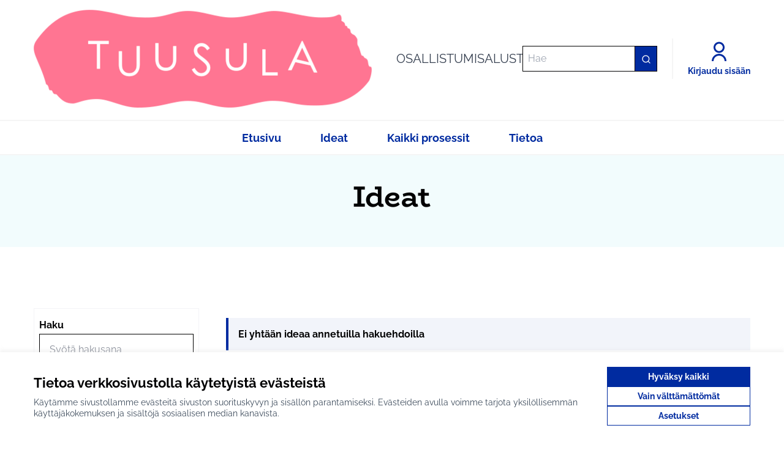

--- FILE ---
content_type: text/html; charset=utf-8
request_url: https://osallistu.tuusula.fi/processes/osbu-2021/f/41/proposals?component_id=41&filter%5Bcategory_id%5D%5B%5D=21&order=recent&page=18&participatory_process_slug=osbu-2021&per_page=20
body_size: 14935
content:

<!DOCTYPE html>
<html lang="fi" class="no-js">
  <head>
    <title>Ideat - Tuusulan osallistumisalusta</title>
    <meta name="csrf-param" content="authenticity_token" />
<meta name="csrf-token" content="uMk/paWHq4pXocYo5m64ufRQDWha1PunIQeRHzhzeD1uqP1FuUH0QqYa6fuGjuxkK6wNN11QgWdkvWTmr39ulg==" />

<meta name="viewport" content="width=device-width, initial-scale=1.0">
  <link rel="alternate" href="/processes/osbu-2021/f/41/proposals?component_id=41&amp;filter%5Bcategory_id%5D%5B%5D=21&amp;locale=fi&amp;order=recent&amp;page=18&amp;participatory_process_slug=osbu-2021&amp;per_page=20" hreflang="fi">

<meta name="twitter:card" content="summary_large_image">
<meta name="twitter:site" content="@tuusulankunta">
<meta name="twitter:title" content="Ideat - Tuusulan osallistumisalusta">
<meta name="twitter:description" content="Tervetuloa osallistumisalustalle kehittämään Tuusulaa">
<meta name="twitter:image" content="">

<meta property="og:url" content="https://osallistu.tuusula.fi/processes/osbu-2021/f/41/proposals?component_id=41&amp;filter%5Bcategory_id%5D%5B%5D=21&amp;order=recent&amp;page=18&amp;participatory_process_slug=osbu-2021&amp;per_page=20">
<meta property="og:type" content="article">
<meta property="og:title" content="Ideat - Tuusulan osallistumisalusta">
<meta property="og:description" content="Tervetuloa osallistumisalustalle kehittämään Tuusulaa">
<meta property="og:image" content="">

  <meta name="theme-color" content="#002ba0">




<link rel="manifest" href="/manifest.webmanifest">



<link rel="stylesheet" media="all" href="https://osallistu.tuusula.fi/decidim-packs/css/decidim_core-d37df5a8.css" />
<link rel="stylesheet" media="all" href="https://osallistu.tuusula.fi/decidim-packs/css/decidim_proposals-6b65a812.css" />
<link rel="stylesheet" media="all" href="https://osallistu.tuusula.fi/decidim-packs/css/decidim_overrides-77be0653.css" />



<style media="all">
:root{
  --alert: #cf2e2e;--alert-rgb: 207 46 46;--primary: #002ba0;--primary-rgb: 0 43 160;--success: #418c7c;--success-rgb: 65 140 124;--warning: #f1da62;--warning-rgb: 241 218 98;--tertiary: #00bcd2;--tertiary-rgb: 0 188 210;--secondary: #002ba0;--secondary-rgb: 0 43 160;
}
</style>







  </head>

  <body class="text-black text-md form-defaults">
    <!--noindex--><!--googleoff: all-->
    <a class="layout-container__skip" href="#content">Siirry sisältöön</a>
    <div id="dc-dialog-wrapper" class="cookies__container" data-nosnippet role="region" hidden>
  <div class="cookies">
    <div class="cookies__left">
      <div>
        <div class="h5">
          Tietoa verkkosivustolla käytetyistä evästeistä
        </div>
        <p>
          Käytämme sivustollamme evästeitä sivuston suorituskyvyn ja sisällön parantamiseksi. Evästeiden avulla voimme tarjota yksilöllisemmän käyttäjäkokemuksen ja sisältöjä sosiaalisen median kanavista.
        </p>
      </div>
    </div>
    <div class="cookies__right">
      <button id="dc-dialog-accept" class="button button__sm button__secondary">
        Hyväksy kaikki
      </button>
      <button id="dc-dialog-reject" class="button button__sm button__transparent-secondary">
        Vain välttämättömät
      </button>
      <button id="dc-dialog-settings" class="button button__sm button__transparent-secondary" data-dialog-open="dc-modal">
        Asetukset
      </button>
    </div>
  </div>
</div>


<div id="dc-modal" data-dialog="dc-modal"><div id="dc-modal-content"><button type="button" data-dialog-close="dc-modal" data-dialog-closable="" aria-label="Sulje ikkuna">&times</button>
  <div data-dialog-container>
    <h2 id="dialog-title-dc-modal" tabindex="-1" data-dialog-title>Evästeasetukset</h2>
    <div>
      <p id="dialog-desc-dc-modal">
        Käytämme evästeitä varmistaaksemme sivuston perustoiminnot ja parantaaksemme sen käyttökokemusta. Voit määrittää sallimiesi evästeiden käytön ja muokata näitä asetuksia milloin tahansa.
      </p>
      <div class="mt-8" data-component="accordion" data-multiselectable="false">
        
          <div class="cookies__category" data-id="essential">
  <div class="cookies__category-trigger">
    <label for="dc-essential" class="cookies__category-toggle">
      <input
        checked="checked"
        id="dc-essential"
        type="checkbox"
        name="essential"
        disabled>
      <span class="sr-only">Muuta tilaa kohteelle Välttämättömät</span>
      <span class="cookies__category-toggle-content"></span>
      <svg width="1em" height="1em" role="img" aria-hidden="true" class="cookies__category-toggle-icon"><use href="https://osallistu.tuusula.fi/decidim-packs/media/images/remixicon.symbol-e643e553623ffcd49f94.svg#ri-check-line"></use></svg>
      <svg width="1em" height="1em" role="img" aria-hidden="true" class="cookies__category-toggle-icon"><use href="https://osallistu.tuusula.fi/decidim-packs/media/images/remixicon.symbol-e643e553623ffcd49f94.svg#ri-close-line"></use></svg>
    </label>

    <div id="accordion-trigger-essential" data-controls="accordion-panel-essential" aria-labelledby="accordion-title-essential">
      <h3 id="accordion-title-essential" class="cookies__category-trigger-title">
        Välttämättömät
      </h3>

      <span>
        <svg width="1em" height="1em" role="img" aria-hidden="true" class="cookies__category-trigger-arrow"><use href="https://osallistu.tuusula.fi/decidim-packs/media/images/remixicon.symbol-e643e553623ffcd49f94.svg#ri-arrow-down-s-line"></use></svg>
        <svg width="1em" height="1em" role="img" aria-hidden="true" class="cookies__category-trigger-arrow"><use href="https://osallistu.tuusula.fi/decidim-packs/media/images/remixicon.symbol-e643e553623ffcd49f94.svg#ri-arrow-up-s-line"></use></svg>
      </span>
    </div>

  </div>

  <div id="accordion-panel-essential" class="cookies__category-panel" aria-hidden="true">
    <p>Nämä evästeet mahdollistavat sivuston perustoiminnot ja auttavat pitämään sen käyttäjät suojattuina. Ne tallennetaan automaattisesti selaimeen, eikä sivusto toimi ilman niitä, minkä takia ne ovat pakollisia.</p>

    
    <div>
      <div class="cookies__category-panel__tr">
        <div class="cookies__category-panel__th">
          Tyyppi
        </div>
        <div class="cookies__category-panel__th">
          Nimi
        </div>
        <div class="cookies__category-panel__th">
          Palvelu
        </div>
        <div class="cookies__category-panel__th">
          Kuvaus
        </div>
      </div>

      
        <div class="cookies__category-panel__tr">
          <div class="cookies__category-panel__td">
            Eväste
          </div>
          <div class="cookies__category-panel__td">
            _session_id
          </div>
          <div class="cookies__category-panel__td">
            Tämä sivusto
          </div>
          <div class="cookies__category-panel__td">
            Mahdollistaa verkkosivuston muistavan käyttäjän, kun käyttäjä liikkuu sivuston eri sivujen välillä.
          </div>
        </div>
      
        <div class="cookies__category-panel__tr">
          <div class="cookies__category-panel__td">
            Eväste
          </div>
          <div class="cookies__category-panel__td">
            decidim-consent
          </div>
          <div class="cookies__category-panel__td">
            Tämä sivusto
          </div>
          <div class="cookies__category-panel__td">
            Tallentaa tietoja sallimistasi evästeistä tällä sivustolla.
          </div>
        </div>
      
        <div class="cookies__category-panel__tr">
          <div class="cookies__category-panel__td">
            Paikallinen tietovarasto
          </div>
          <div class="cookies__category-panel__td">
            pwaInstallPromptSeen
          </div>
          <div class="cookies__category-panel__td">
            Tämä sivusto
          </div>
          <div class="cookies__category-panel__td">
            Tallentaa tiedon siitä, onko progressiivisen verkkosovelluksen (PWA) asennusilmoitus jo nähty käyttäjän toimesta.
          </div>
        </div>
      
    </div>
    
  </div>
</div>

        
          <div class="cookies__category" data-id="preferences">
  <div class="cookies__category-trigger">
    <label for="dc-preferences" class="cookies__category-toggle">
      <input
        
        id="dc-preferences"
        type="checkbox"
        name="preferences"
        >
      <span class="sr-only">Muuta tilaa kohteelle Mieltymykset</span>
      <span class="cookies__category-toggle-content"></span>
      <svg width="1em" height="1em" role="img" aria-hidden="true" class="cookies__category-toggle-icon"><use href="https://osallistu.tuusula.fi/decidim-packs/media/images/remixicon.symbol-e643e553623ffcd49f94.svg#ri-check-line"></use></svg>
      <svg width="1em" height="1em" role="img" aria-hidden="true" class="cookies__category-toggle-icon"><use href="https://osallistu.tuusula.fi/decidim-packs/media/images/remixicon.symbol-e643e553623ffcd49f94.svg#ri-close-line"></use></svg>
    </label>

    <div id="accordion-trigger-preferences" data-controls="accordion-panel-preferences" aria-labelledby="accordion-title-preferences">
      <h3 id="accordion-title-preferences" class="cookies__category-trigger-title">
        Mieltymykset
      </h3>

      <span>
        <svg width="1em" height="1em" role="img" aria-hidden="true" class="cookies__category-trigger-arrow"><use href="https://osallistu.tuusula.fi/decidim-packs/media/images/remixicon.symbol-e643e553623ffcd49f94.svg#ri-arrow-down-s-line"></use></svg>
        <svg width="1em" height="1em" role="img" aria-hidden="true" class="cookies__category-trigger-arrow"><use href="https://osallistu.tuusula.fi/decidim-packs/media/images/remixicon.symbol-e643e553623ffcd49f94.svg#ri-arrow-up-s-line"></use></svg>
      </span>
    </div>

  </div>

  <div id="accordion-panel-preferences" class="cookies__category-panel" aria-hidden="true">
    <p>Näiden evästeiden avulla verkkosivusto voi muistaa aiemmin tällä sivustolla tekemiäsi valintoja tarjotaksemme sinulle henkilökohtaisemman käyttökokemuksen tällä sivustolla.</p>

    
  </div>
</div>

        
          <div class="cookies__category" data-id="analytics">
  <div class="cookies__category-trigger">
    <label for="dc-analytics" class="cookies__category-toggle">
      <input
        
        id="dc-analytics"
        type="checkbox"
        name="analytics"
        >
      <span class="sr-only">Muuta tilaa kohteelle Analytiikka ja tilastot</span>
      <span class="cookies__category-toggle-content"></span>
      <svg width="1em" height="1em" role="img" aria-hidden="true" class="cookies__category-toggle-icon"><use href="https://osallistu.tuusula.fi/decidim-packs/media/images/remixicon.symbol-e643e553623ffcd49f94.svg#ri-check-line"></use></svg>
      <svg width="1em" height="1em" role="img" aria-hidden="true" class="cookies__category-toggle-icon"><use href="https://osallistu.tuusula.fi/decidim-packs/media/images/remixicon.symbol-e643e553623ffcd49f94.svg#ri-close-line"></use></svg>
    </label>

    <div id="accordion-trigger-analytics" data-controls="accordion-panel-analytics" aria-labelledby="accordion-title-analytics">
      <h3 id="accordion-title-analytics" class="cookies__category-trigger-title">
        Analytiikka ja tilastot
      </h3>

      <span>
        <svg width="1em" height="1em" role="img" aria-hidden="true" class="cookies__category-trigger-arrow"><use href="https://osallistu.tuusula.fi/decidim-packs/media/images/remixicon.symbol-e643e553623ffcd49f94.svg#ri-arrow-down-s-line"></use></svg>
        <svg width="1em" height="1em" role="img" aria-hidden="true" class="cookies__category-trigger-arrow"><use href="https://osallistu.tuusula.fi/decidim-packs/media/images/remixicon.symbol-e643e553623ffcd49f94.svg#ri-arrow-up-s-line"></use></svg>
      </span>
    </div>

  </div>

  <div id="accordion-panel-analytics" class="cookies__category-panel" aria-hidden="true">
    <p>Näitä evästeitä käytetään sivuston kävijätilastojen mittaamiseen ja analysointiin, jotta sivustoa voidaan parantaa.</p>

    
  </div>
</div>

        
          <div class="cookies__category" data-id="marketing">
  <div class="cookies__category-trigger">
    <label for="dc-marketing" class="cookies__category-toggle">
      <input
        
        id="dc-marketing"
        type="checkbox"
        name="marketing"
        >
      <span class="sr-only">Muuta tilaa kohteelle Markkinointi</span>
      <span class="cookies__category-toggle-content"></span>
      <svg width="1em" height="1em" role="img" aria-hidden="true" class="cookies__category-toggle-icon"><use href="https://osallistu.tuusula.fi/decidim-packs/media/images/remixicon.symbol-e643e553623ffcd49f94.svg#ri-check-line"></use></svg>
      <svg width="1em" height="1em" role="img" aria-hidden="true" class="cookies__category-toggle-icon"><use href="https://osallistu.tuusula.fi/decidim-packs/media/images/remixicon.symbol-e643e553623ffcd49f94.svg#ri-close-line"></use></svg>
    </label>

    <div id="accordion-trigger-marketing" data-controls="accordion-panel-marketing" aria-labelledby="accordion-title-marketing">
      <h3 id="accordion-title-marketing" class="cookies__category-trigger-title">
        Markkinointi
      </h3>

      <span>
        <svg width="1em" height="1em" role="img" aria-hidden="true" class="cookies__category-trigger-arrow"><use href="https://osallistu.tuusula.fi/decidim-packs/media/images/remixicon.symbol-e643e553623ffcd49f94.svg#ri-arrow-down-s-line"></use></svg>
        <svg width="1em" height="1em" role="img" aria-hidden="true" class="cookies__category-trigger-arrow"><use href="https://osallistu.tuusula.fi/decidim-packs/media/images/remixicon.symbol-e643e553623ffcd49f94.svg#ri-arrow-up-s-line"></use></svg>
      </span>
    </div>

  </div>

  <div id="accordion-panel-marketing" class="cookies__category-panel" aria-hidden="true">
    <p>Nämä evästeet keräävät tietoa siitä, miten käytät verkkosivustoa, ja niitä voidaan hyödyntää personoidumman markkinoinnin tarjoamiseen eri sivustojen kautta.</p>

    
  </div>
</div>

        
      </div>
    </div>
  </div>

  <div data-dialog-actions>
    <button id="dc-modal-accept" class="button button__sm md:button__lg button__transparent-secondary" data-dialog-close="dc-modal">
      Hyväksy kaikki
    </button>
    <button id="dc-modal-reject" class="button button__sm md:button__lg button__transparent-secondary" data-dialog-close="dc-modal">
      Vain välttämättömät
    </button>
    <button id="dc-modal-save" class="button button__sm md:button__lg button__secondary" data-dialog-close="dc-modal">
      <span>Tallenna asetukset</span>
      <svg width="1em" height="1em" role="img" aria-hidden="true"><use href="https://osallistu.tuusula.fi/decidim-packs/media/images/remixicon.symbol-e643e553623ffcd49f94.svg#ri-save-line"></use></svg>
    </button>
  </div>
</div></div>


    
    
    
    <div class="js-offline-message hidden">
  <div class="flash flex-col alert" data-announcement="">
  

  <div class="flash__message">
    Hups! Verkkoyhteytesi on kytketty pois päältä. Tämä on aiemmin välimuistissa oleva versio vierailemasi sivusta, jonka sisältö ei välttämättä ole ajan tasalla.
  </div>
</div>

</div>
<script>
  document.addEventListener("DOMContentLoaded", () => {
    // show the banner if it is offline AND the offline-fallback is not displaying
    if (!navigator.onLine && !document.querySelector("#offline-fallback-html")) {
      document.querySelector(".js-offline-message").style.display = "block"
    }
  })
</script>

    <!--googleon: all--><!--/noindex-->

    


<div class="layout-container">
  <header>
    
    <div id="main-bar" class="main-bar__container">
  <div class="main-bar">
    <div class="main-bar__logo">
        <a aria-label="Siirry etusivulle" href="https://osallistu.tuusula.fi/">
      <img alt="Organisaation Tuusulan osallistumisalusta virallinen logo" src="https://osallistu.tuusula.fi/rails/active_storage/disk/[base64]--d19ff15ccf17a41a0fa53aade570bb988b8ac2ae/logo-tiili.png" />

    <span class="logo__text">OSALLISTUMISALUSTA</span>
</a>
    </div>
    <div class="main-bar__search">
      <form action="/search" accept-charset="UTF-8" method="get">
  <input type="text" name="term" id="input-search-b2ea7610-eb20-475c-88a7-ad245b605c80" class="reset-defaults" placeholder="Hae" title="Hae" aria-label="Hae" />
  <button type="submit" aria-label="Hae">
    <svg width="1em" height="1em" role="img" aria-hidden="true"><use href="https://osallistu.tuusula.fi/decidim-packs/media/images/remixicon.symbol-e643e553623ffcd49f94.svg#ri-search-line"></use></svg>
  </button>
</form>
    </div>
    <div class="main-bar__links-desktop">
      <div class="main-bar__links-desktop__item-wrapper">
</div>

  <div>
    <a class="main-bar__links-desktop__item" aria-label="Kirjaudu sisään" href="/users/sign_in">
      <svg width="1em" height="1em" role="img" aria-hidden="true"><use href="https://osallistu.tuusula.fi/decidim-packs/media/images/remixicon.symbol-e643e553623ffcd49f94.svg#ri-user-line"></use></svg><span>Kirjaudu sisään</span>
</a>  </div>

    </div>

    <div id="mobile-buttons" class="lg:hidden flex items-center gap-4 sm:gap-6">
        <div>
    <a class="main-bar__links-desktop__item" aria-label="Kirjaudu sisään" href="/users/sign_in">
      <span class="mobile-account-icon"><svg width="1em" height="1em" role="img" aria-hidden="true"><use href="https://osallistu.tuusula.fi/decidim-packs/media/images/remixicon.symbol-e643e553623ffcd49f94.svg#ri-user-line"></use></svg></span>
      <span class="mobile-account-label text-sm">Kirjaudu sisään</span>
</a>  </div>


      <div id="mobile-menu-button-wrapper">
        <button
          aria-label="Valikko"
          aria-controls="mobile-menu"
          aria-expanded="false"
          data-navbar-toggle="mobile-menu"
        >
          <span class="toggle-mobile-menu" data-state="inactive">
            <span class="mobile-menu-icon"><svg width="1em" height="1em" role="img" aria-hidden="true"><use href="https://osallistu.tuusula.fi/decidim-packs/media/images/remixicon.symbol-e643e553623ffcd49f94.svg#ri-menu-line"></use></svg></span>
            <span class="mobile-menu-label text-sm">Valikko</span>
          </span>
          <span class="toggle-mobile-menu" data-state="active">
            <span class="mobile-menu-icon"><svg width="1em" height="1em" role="img" aria-hidden="true"><use href="https://osallistu.tuusula.fi/decidim-packs/media/images/remixicon.symbol-e643e553623ffcd49f94.svg#ri-close-line"></use></svg></span>
            <span class="mobile-menu-label text-sm">Sulje</span>
          </span>
        </button>
      </div>
    </div>
  </div>
</div>

      

  <div class="mobile-menu" id="mobile-menu">
    <div class="mobile-language">
    </div>

    
<div class="menu__bar-mobile">
  <div class="menu-element-mobile">
    <a class="button button__text menu__bar-element--link" href="/">
      <span>Etusivu</span>
</a>
  </div>

</div>
<div class="menu__bar-mobile">
  <div class="menu-element-mobile">
    <a class="button button__text menu__bar-element--link" href="/processes/osbu-2025/f/55/proposals">
      <span>Ideat</span>
</a>
  </div>

</div>
<div class="menu__bar-mobile">
  <div class="menu-element-mobile">
    <a class="button button__text menu__bar-element--link" href="/processes">
      <span>Kaikki prosessit</span>
</a>
  </div>

</div>
<div class="menu__bar-mobile">
  <div class="menu-element-mobile">
    <a class="button button__text menu__bar-element--link" href="/pages">
      <span>Tietoa</span>
</a>
  </div>

</div>

    <div class="mobile-search-container">
      <span class="mobile-search">Haku</span>
      <form action="/search" accept-charset="UTF-8" method="get">
  <input type="text" name="term" id="input-search-6aa71f43-38c9-4b3a-b962-7a91b34f5f4b" class="reset-defaults" placeholder="Hae" title="Hae" aria-label="Hae" />
  <button type="submit" aria-label="Hae">
    <svg width="1em" height="1em" role="img" aria-hidden="true"><use href="https://osallistu.tuusula.fi/decidim-packs/media/images/remixicon.symbol-e643e553623ffcd49f94.svg#ri-search-line"></use></svg>
  </button>
</form>
    </div>
  </div>





    <div id="menu-bar" class="menu__bar hidden sm:max-lg:hidden lg:block">
  <div class="menu__bar-container items-center">
    



<div class="menu__bar-element">
  <div class="menu-element">
    <a class="button button__text menu__bar-element--link" href="/">
      <span>Etusivu</span>
</a>
  </div>

</div>
<div class="menu__bar-element">
  <div class="menu-element">
    <a class="button button__text menu__bar-element--link" href="/processes/osbu-2025/f/55/proposals">
      <span>Ideat</span>
</a>
  </div>

</div>
<div class="menu__bar-element">
  <div class="menu-element">
    <a class="button button__text menu__bar-element--link" href="/processes">
      <span>Kaikki prosessit</span>
</a>
  </div>

</div>
<div class="menu__bar-element">
  <div class="menu-element">
    <a class="button button__text menu__bar-element--link" href="/pages">
      <span>Tietoa</span>
</a>
  </div>

</div>


  </div>
</div>

    
  </header>

  <div id="content" data-content class="">

    
      

      
  

<main>
  <section>
    <div class="row column component-background">
      <div class="one-col mx-auto space-y-4">
        <h1 class="title-decorator text-center h2 md:h1">Ideat</h1>

        


        <div class="mx-auto flex flex-col gap-4 items-center lg:flex-row">

        </div>
      </div>
    </div>

    <div class="row column one-col mx-auto">
    </div>
  </section>

  <div class="double-col_off mx-auto">
    <div>
      <div>
        
  <form class="new_filter self-stretch" data-filters="" action="/processes/osbu-2021/f/41/proposals" accept-charset="UTF-8" data-remote="true" method="get"><input type="hidden" name="per_page" value="20" autocomplete="off" />

    <div class="accordion" data-component="accordion">
      <div class="accordion-trigger">
        <button id="accordion-trigger-filters" class="button button__text-secondary" data-controls="accordion-panel-filters" data-open-md="true">
          <span>
            Hakuvalinnat
          </span>
          <span>
            <svg width="1em" height="1em" role="img" aria-hidden="true" class="accordion-trigger-arrow"><use href="https://osallistu.tuusula.fi/decidim-packs/media/images/remixicon.symbol-e643e553623ffcd49f94.svg#ri-arrow-down-s-line"></use></svg>
          </span>
        </button>
      </div>

      <div class="space-y-1 accordion-panel" id="accordion-panel-filters" aria-hidden="true">
          <a class="filter-skip" href="#proposals">Siirry tuloksiin</a>

        <div class="filter-container">
            <label class="filter-container__title" for="filters_87a857db-d1c7-4895-97e1-f4e1e0fbda94_filter_search_text_cont">Haku</label>

            <div class="filter-search">
              <input placeholder="Syötä hakusana" title="Hae" aria-label="Hae" data-disable-dynamic-change="true" type="search" value="" name="filter[search_text_cont]" id="filters_87a857db-d1c7-4895-97e1-f4e1e0fbda94_filter_search_text_cont" />
            </div>
        </div>

          <div class="filter-container">
  <span class="filter-container__title">Tila</span>

  <div id="state-menu">
    

  <input type="hidden" name="filter[with_any_state][]" id="filters_87a857db-d1c7-4895-97e1-f4e1e0fbda94_filter_with_any_state_all" value="" autocomplete="off" />

<div class="filter">
  <label data-global-checkbox="" for="filters_87a857db-d1c7-4895-97e1-f4e1e0fbda94_filter_with_any_state_"><input class="reset-defaults" data-disable-dynamic-change="true" data-checkboxes-tree="with_any_state_" value="" type="checkbox" name="filter[with_any_state][]" id="filters_87a857db-d1c7-4895-97e1-f4e1e0fbda94_filter_with_any_state_" />  <span id="dropdown-title-with_any_state_">Kaikki</span><span></span>
</label>
</div>


          


<div class="filter">
  <label data-children-checkbox="with_any_state_" for="filters_87a857db-d1c7-4895-97e1-f4e1e0fbda94_filter_with_any_state_accepted"><input class="reset-defaults" data-disable-dynamic-change="true" value="accepted" type="checkbox" checked="checked" name="filter[with_any_state][]" id="filters_87a857db-d1c7-4895-97e1-f4e1e0fbda94_filter_with_any_state_accepted" />  <span id="dropdown-title-with_any_state_accepted">Mahdollinen</span><span></span>
</label>
</div>


      


<div class="filter">
  <label data-children-checkbox="with_any_state_" for="filters_87a857db-d1c7-4895-97e1-f4e1e0fbda94_filter_with_any_state_evaluating"><input class="reset-defaults" data-disable-dynamic-change="true" value="evaluating" type="checkbox" checked="checked" name="filter[with_any_state][]" id="filters_87a857db-d1c7-4895-97e1-f4e1e0fbda94_filter_with_any_state_evaluating" />  <span id="dropdown-title-with_any_state_evaluating">Arvioitavana</span><span></span>
</label>
</div>


      


<div class="filter">
  <label data-children-checkbox="with_any_state_" for="filters_87a857db-d1c7-4895-97e1-f4e1e0fbda94_filter_with_any_state_state_not_published"><input class="reset-defaults" data-disable-dynamic-change="true" value="state_not_published" type="checkbox" checked="checked" name="filter[with_any_state][]" id="filters_87a857db-d1c7-4895-97e1-f4e1e0fbda94_filter_with_any_state_state_not_published" />  <span id="dropdown-title-with_any_state_state_not_published">Vastaamaton</span><span></span>
</label>
</div>


      


<div class="filter">
  <label data-children-checkbox="with_any_state_" for="filters_87a857db-d1c7-4895-97e1-f4e1e0fbda94_filter_with_any_state_rejected"><input class="reset-defaults" data-disable-dynamic-change="true" value="rejected" type="checkbox" checked="checked" name="filter[with_any_state][]" id="filters_87a857db-d1c7-4895-97e1-f4e1e0fbda94_filter_with_any_state_rejected" />  <span id="dropdown-title-with_any_state_rejected">Ei mahdollinen</span><span></span>
</label>
</div>




  </div>
</div>

          <div class="filter-container">
  <span class="filter-container__title">Alue</span>

  <div id="scope-menu">
    

  <input type="hidden" name="filter[with_any_scope][]" id="filters_87a857db-d1c7-4895-97e1-f4e1e0fbda94_filter_with_any_scope_all" value="" autocomplete="off" />

<div class="filter">
  <label data-global-checkbox="" for="filters_87a857db-d1c7-4895-97e1-f4e1e0fbda94_filter_with_any_scope_"><input class="reset-defaults" data-disable-dynamic-change="true" data-checkboxes-tree="with_any_scope_" value="" type="checkbox" name="filter[with_any_scope][]" id="filters_87a857db-d1c7-4895-97e1-f4e1e0fbda94_filter_with_any_scope_" />  <span id="dropdown-title-with_any_scope_">Kaikki</span><span></span>
</label>
</div>


          


<div class="filter">
  <label data-children-checkbox="with_any_scope_" for="filters_87a857db-d1c7-4895-97e1-f4e1e0fbda94_filter_with_any_scope_4"><input class="reset-defaults" data-disable-dynamic-change="true" value="4" type="checkbox" name="filter[with_any_scope][]" id="filters_87a857db-d1c7-4895-97e1-f4e1e0fbda94_filter_with_any_scope_4" />  <span id="dropdown-title-with_any_scope_4">Ympäristö</span><span></span>
</label>
</div>


      


<div class="filter">
  <label data-children-checkbox="with_any_scope_" for="filters_87a857db-d1c7-4895-97e1-f4e1e0fbda94_filter_with_any_scope_5"><input class="reset-defaults" data-disable-dynamic-change="true" value="5" type="checkbox" name="filter[with_any_scope][]" id="filters_87a857db-d1c7-4895-97e1-f4e1e0fbda94_filter_with_any_scope_5" />  <span id="dropdown-title-with_any_scope_5">Liikunta ja harrastukset</span><span></span>
</label>
</div>


      


<div class="filter">
  <label data-children-checkbox="with_any_scope_" for="filters_87a857db-d1c7-4895-97e1-f4e1e0fbda94_filter_with_any_scope_3"><input class="reset-defaults" data-disable-dynamic-change="true" value="3" type="checkbox" name="filter[with_any_scope][]" id="filters_87a857db-d1c7-4895-97e1-f4e1e0fbda94_filter_with_any_scope_3" />  <span id="dropdown-title-with_any_scope_3">Kulttuuri ja tapahtumat</span><span></span>
</label>
</div>


      


<div class="filter">
  <label data-children-checkbox="with_any_scope_" for="filters_87a857db-d1c7-4895-97e1-f4e1e0fbda94_filter_with_any_scope_2"><input class="reset-defaults" data-disable-dynamic-change="true" value="2" type="checkbox" name="filter[with_any_scope][]" id="filters_87a857db-d1c7-4895-97e1-f4e1e0fbda94_filter_with_any_scope_2" />  <span id="dropdown-title-with_any_scope_2">Infra ja liikenne</span><span></span>
</label>
</div>


      


<div class="filter">
  <label data-children-checkbox="with_any_scope_" for="filters_87a857db-d1c7-4895-97e1-f4e1e0fbda94_filter_with_any_scope_6"><input class="reset-defaults" data-disable-dynamic-change="true" value="6" type="checkbox" name="filter[with_any_scope][]" id="filters_87a857db-d1c7-4895-97e1-f4e1e0fbda94_filter_with_any_scope_6" />  <span id="dropdown-title-with_any_scope_6">Lapset ja nuoret</span><span></span>
</label>
</div>


      


<div class="filter">
  <label data-children-checkbox="with_any_scope_" for="filters_87a857db-d1c7-4895-97e1-f4e1e0fbda94_filter_with_any_scope_7"><input class="reset-defaults" data-disable-dynamic-change="true" value="7" type="checkbox" name="filter[with_any_scope][]" id="filters_87a857db-d1c7-4895-97e1-f4e1e0fbda94_filter_with_any_scope_7" />  <span id="dropdown-title-with_any_scope_7">Ikäihmiset</span><span></span>
</label>
</div>




  </div>
</div>

          <div class="filter-container">
  <span class="filter-container__title">Alue</span>

  <div id="category-menu">
    

  <input type="hidden" name="filter[with_any_category][]" id="filters_87a857db-d1c7-4895-97e1-f4e1e0fbda94_filter_with_any_category_all" value="" autocomplete="off" />

<div class="filter">
  <label data-global-checkbox="" for="filters_87a857db-d1c7-4895-97e1-f4e1e0fbda94_filter_with_any_category_"><input class="reset-defaults" data-disable-dynamic-change="true" data-checkboxes-tree="with_any_category_" value="" type="checkbox" name="filter[with_any_category][]" id="filters_87a857db-d1c7-4895-97e1-f4e1e0fbda94_filter_with_any_category_" />  <span id="dropdown-title-with_any_category_">Kaikki</span><span></span>
</label>
</div>


          


<div class="filter">
  <label data-children-checkbox="with_any_category_" for="filters_87a857db-d1c7-4895-97e1-f4e1e0fbda94_filter_with_any_category_20"><input class="reset-defaults" data-disable-dynamic-change="true" value="20" type="checkbox" name="filter[with_any_category][]" id="filters_87a857db-d1c7-4895-97e1-f4e1e0fbda94_filter_with_any_category_20" />  <span id="dropdown-title-with_any_category_20">Etelä-Tuusulan kylät</span><span></span>
</label>
</div>


      


<div class="filter">
  <label data-children-checkbox="with_any_category_" for="filters_87a857db-d1c7-4895-97e1-f4e1e0fbda94_filter_with_any_category_21"><input class="reset-defaults" data-disable-dynamic-change="true" value="21" type="checkbox" name="filter[with_any_category][]" id="filters_87a857db-d1c7-4895-97e1-f4e1e0fbda94_filter_with_any_category_21" />  <span id="dropdown-title-with_any_category_21">Hyrylä</span><span></span>
</label>
</div>


      


<div class="filter">
  <label data-children-checkbox="with_any_category_" for="filters_87a857db-d1c7-4895-97e1-f4e1e0fbda94_filter_with_any_category_22"><input class="reset-defaults" data-disable-dynamic-change="true" value="22" type="checkbox" name="filter[with_any_category][]" id="filters_87a857db-d1c7-4895-97e1-f4e1e0fbda94_filter_with_any_category_22" />  <span id="dropdown-title-with_any_category_22">Jokela</span><span></span>
</label>
</div>


      


<div class="filter">
  <label data-children-checkbox="with_any_category_" for="filters_87a857db-d1c7-4895-97e1-f4e1e0fbda94_filter_with_any_category_23"><input class="reset-defaults" data-disable-dynamic-change="true" value="23" type="checkbox" name="filter[with_any_category][]" id="filters_87a857db-d1c7-4895-97e1-f4e1e0fbda94_filter_with_any_category_23" />  <span id="dropdown-title-with_any_category_23">Kellokoski</span><span></span>
</label>
</div>


      


<div class="filter">
  <label data-children-checkbox="with_any_category_" for="filters_87a857db-d1c7-4895-97e1-f4e1e0fbda94_filter_with_any_category_19"><input class="reset-defaults" data-disable-dynamic-change="true" value="19" type="checkbox" name="filter[with_any_category][]" id="filters_87a857db-d1c7-4895-97e1-f4e1e0fbda94_filter_with_any_category_19" />  <span id="dropdown-title-with_any_category_19">Koko Tuusula</span><span></span>
</label>
</div>


      


<div class="filter">
  <label data-children-checkbox="with_any_category_" for="filters_87a857db-d1c7-4895-97e1-f4e1e0fbda94_filter_with_any_category_24"><input class="reset-defaults" data-disable-dynamic-change="true" value="24" type="checkbox" name="filter[with_any_category][]" id="filters_87a857db-d1c7-4895-97e1-f4e1e0fbda94_filter_with_any_category_24" />  <span id="dropdown-title-with_any_category_24">Riihikallio</span><span></span>
</label>
</div>




  </div>
</div>


        <div class="filter-container">
          <button class="button button__lg button__secondary" type="submit" aria-label="Hae">
            Hae
          </button>
        </div>

        
          <input type="hidden" name="order" value="recent" class="order_filter" autocomplete="off" />

      </div>
    </div>

</form>      </div>
        <section class="layout-main__section">
    <div class="flash flex-col editor-content" data-announcement="">
  

  <div class="flash__message">
    <p>Jätä oma ideasi tällä sivulla, valitse <strong>Uusi idea</strong> ja aloita!</p>
  </div>
</div>

  </section>


    </div>

    <div class="layout-main__section layout-main__heading w-full">

      <div id="proposals">
        
  <div class="flash flex-col " data-announcement="">
  

  <div class="flash__message">
    Ei yhtään ideaa annetuilla hakuehdoilla
  </div>
</div>


  <a class="button button__sm button__text-secondary" href="/processes/osbu-2021/f/41/proposals?filter%5Bwith_availability%5D=withdrawn">Näytä kaikki peruutetut ideat</a>

      </div>
    </div>
  </div>
</main>




  </div>

  <footer>
    <div class="main-footer">
  <div class="main-footer__top">
    <div class="md:w-1/3">
        <a class="main-footer__logo block mb-6" href="">
    <img alt="Tuusulan osallistumisalusta" class="max-h-16" src="https://osallistu.tuusula.fi/rails/active_storage/disk/[base64]--3dddde4e6da96ea5d6c6729cb5a54ffda5916207/logo-valkoinen.png" />
</a>
    </div>
    <div class="md:w-1/3 grid grid-cols-1 gap-x-4 gap-y-10 text-md text-white">
      <nav role="navigation" aria-label="Tuusulan osallistumisalusta">
  <p class="h6 mb-2 md:mb-2">Tuusulan osallistumisalusta</p>
  <ul class="space-y-1 break-inside-avoid md:space-y-1">
    
  <li><a href="/pages/privacy">Tietosuojaseloste</a></li>

  <li><a href="/pages/accessibility">Saavutettavuus</a></li>

  <li><a href="/pages/terms-of-service">Käyttöehdot</a></li>


    <li>
      <a href="#" data-dialog-open="dc-modal">Evästeasetukset</a>
    </li>
  </ul>
</nav>

    </div>
    <div class="md:w-2/3 grid grid-cols-1 gap-x-4 gap-y-10 text-md text-white md:grid-cols-2">
  
    <nav role="navigation" aria-label="Tietoa palvelusta" class="inline-block">
      <p class="h6 mb-2 md:mb-2">Tietoa palvelusta</p>
      <ul class="space-y-1 break-inside-avoid md:space-y-1">
        
          <li><a href="/pages/faq">Usein kysytyt kysymykset</a></li>
        
          <li><a href="/pages/osbu">Osallistuva budjetointi</a></li>
        
          <li><a href="/pages/yhteystiedot">Yhteystiedot</a></li>
        
      </ul>
    </nav>
  
    <nav role="navigation" aria-label="Ohjeet" class="inline-block">
      <p class="h6 mb-2 md:mb-2">Ohjeet</p>
      <ul class="space-y-1 break-inside-avoid md:space-y-1">
        
          <li><a href="/pages/ohjeet-kirjautumiseen">Ohjeet kirjautumiseen</a></li>
        
          <li><a href="/pages/ohjeet-idean-jattamiseen">Ohjeet idean jättämiseen osallistuvassa budjetoinnissa</a></li>
        
      </ul>
    </nav>
  
</div>

  </div>
  <div class="main-footer__down">
    <nav class="flex flex-col-reverse gap-8 md:gap-0 md:w-full md:flex-row md:justify-between" role="navigation" aria-label="Social media">
      <div class="flex gap-4">
  <a class="flex gap-1 hover:opacity-50" rel="license noopener noreferrer" href="http://creativecommons.org/licenses/by-sa/4.0/" target="_blank" data-external-link="text-only">
    <span class="sr-only">Creative Commons -lisenssi</span>
    <svg width="1em" height="1em" role="img" aria-hidden="true" class="w-6 h-6 fill-current"><use href="https://osallistu.tuusula.fi/decidim-packs/media/images/remixicon.symbol-e643e553623ffcd49f94.svg#ri-creative-commons-line"></use></svg>
    <svg width="1em" height="1em" role="img" aria-hidden="true" class="w-6 h-6 fill-current"><use href="https://osallistu.tuusula.fi/decidim-packs/media/images/remixicon.symbol-e643e553623ffcd49f94.svg#ri-creative-commons-by-line"></use></svg>
    <svg width="1em" height="1em" role="img" aria-hidden="true" class="w-6 h-6 fill-current"><use href="https://osallistu.tuusula.fi/decidim-packs/media/images/remixicon.symbol-e643e553623ffcd49f94.svg#ri-creative-commons-sa-line"></use></svg>
  </a>
  <div>
    <div class="text-md mt-px [&_a]:underline">
      Verkkosivusto luotu <a target="_blank" href="https://github.com/decidim/decidim">vapaan ohjelmiston</a> avulla.
    </div>
  </div>
</div>

<ul class="flex justify-between gap-6 mt-8 text-sm text-white hover:[&_a]:opacity-50 md:justify-start md:mt-0">
    <li>
      <a target="_blank" data-external-link="text-only" rel="noopener noreferrer" href="https://twitter.com/tuusulankunta">
        <span class="sr-only">Tuusulan osallistumisalusta X-palvelussa</span>
        <svg width="1em" height="1em" role="img" aria-hidden="true" aria-label="X" class="w-8 h-8 fill-current"><use href="https://osallistu.tuusula.fi/decidim-packs/media/images/remixicon.symbol-e643e553623ffcd49f94.svg#ri-twitter-x-line"></use></svg>
      </a>
    </li>
    <li>
      <a target="_blank" data-external-link="text-only" rel="noopener noreferrer" href="https://www.facebook.com/tuusula">
        <span class="sr-only">Tuusulan osallistumisalusta Facebookissa</span>
        <svg width="1em" height="1em" role="img" aria-hidden="true" aria-label="Facebook" class="w-8 h-8 fill-current"><use href="https://osallistu.tuusula.fi/decidim-packs/media/images/remixicon.symbol-e643e553623ffcd49f94.svg#ri-facebook-fill"></use></svg>
      </a>
    </li>
</ul>

    </nav>
  </div>
</div>

    

  </footer>
</div>

    <div id="confirm-modal" data-dialog="confirm-modal"><div id="confirm-modal-content"><button type="button" data-dialog-close="confirm-modal" data-dialog-closable="" aria-label="Sulje ikkuna">&times</button>
  <div data-dialog-container>
    <svg width="1em" height="1em" role="img" aria-hidden="true"><use href="https://osallistu.tuusula.fi/decidim-packs/media/images/remixicon.symbol-e643e553623ffcd49f94.svg#ri-delete-bin-line"></use></svg>
    <h2 class="h2" data-dialog-title id="dialog-title-confirm-modal">Vahvista</h2>

    <div data-confirm-modal-content></div>
  </div>

  <div data-dialog-actions>
    <button class="button button__lg button__transparent-secondary" data-confirm-cancel data-dialog-close="confirm-modal">
      <span>Peruuta</span>
    </button>
    <button class="button button__lg button__secondary" data-confirm-ok>
      <span>OK</span>
    </button>
  </div>
</div></div>
    <div id="loginModal" data-dialog="loginModal"><div id="loginModal-content" class="login__modal"><button type="button" data-dialog-close="loginModal" data-dialog-closable="" aria-label="Sulje ikkuna">&times</button>


  <form id="login_new_user" novalidate="novalidate" data-abide="true" data-live-validate="true" data-validate-on-blur="true" action="/users/sign_in" accept-charset="UTF-8" method="post"><input type="hidden" name="authenticity_token" value="KJPtFlGvszXJ5pA35Um3VOUQh/uT+sWy019yaHibEEELQIPtERz/6wO2Wya2rXIHa1nKc0jBy6CH1B1a4mKgcA==" autocomplete="off" />
    <div data-dialog-container>
      <svg width="1em" height="1em" role="img" aria-hidden="true" class="w-6 h-6 text-gray fill-current"><use href="https://osallistu.tuusula.fi/decidim-packs/media/images/remixicon.symbol-e643e553623ffcd49f94.svg#ri-user-line"></use></svg>
      <h3 id="dialog-title-loginModal" class="h3" data-dialog-title>Kirjaudu sisään</h3>

        <div class="mt-8 md:grid md:grid-cols-6">
          <div class="md:col-span-4 md:col-start-2">
              

    <div class="row"><div class="columns large-6 medium-centered">
      <div class="strong-providers">
        <div class="row mx-auto">
          <div class="space-y-9 columns medium-8 medium-centered text-center">
              <div class="social-register">
                <a class="button button__secondary button--social button--suomifi" rel="nofollow" data-method="post" href="/users/auth/suomifi">
                  <span class="button--social__icon">
                    <?xml version="1.0" encoding="UTF-8"?>
<svg class="icon external-icon" width="35" height="37" version="1.1" viewBox="0 0 9.2604 9.7896" xmlns="http://www.w3.org/2000/svg">
 <path d="m0.66145 0c-0.3638 0-0.66145 0.29766-0.66145 0.66145v1.6537h2.3151v-2.3151zm3.9688 0v2.3151h4.6301v-1.9844c0-0.1819-0.14882-0.33073-0.33074-0.33073zm-4.6301 4.6301v4.6301c0 0.1819 0.14883 0.33074 0.33073 0.33074h1.6537c0.1819 0 0.33073-0.14884 0.33073-0.33074v-4.6301zm4.6301 0v2.3151h4.2995c0.18256 0 0.33074-0.14816 0.33074-0.33074v-1.9844z"/>
</svg>

                  </span>
                  <span class="button--social__text">
                    Kirjaudu sisään pankkitunnuksilla tai mobiilivarmenteella (Suomi.fi)
                  </span>
</a>              </div>
              <div class="social-register">
                <a class="button button__secondary button--social button--mpassid" rel="nofollow" data-method="post" href="/users/auth/mpassid">
                  <span class="button--social__icon">
                    <?xml version="1.0" encoding="UTF-8"?>
<svg class="icon external-icon" width="40" height="32" version="1.1" viewBox="0 0 10.583 8.4667" xmlns="http://www.w3.org/2000/svg">
 <path d="m6.6534-5.3058e-5 -4.763e-4 4.9212e-4c-1.4655 0.0067944-1.4994 3.2678-1.6398 3.738-0.01651-0.062811-0.031538-0.12951-0.043814-0.20571-0.0422-0.26207-0.13382-1.9593-1.3165-1.9593h-0.0064c-0.76178 0-1.1121 0.64708-1.4071 1.5188-0.55295 1.634-1.026 3.9983-1.6684 4.2193-0.021841 0.00749-0.043706 0.012303-0.065949 0.014764-0.022905 0.00241-0.04604 0.00217-0.069391-0.00101-0.022846-0.00302-0.045608-0.00908-0.068902-0.0177h-4.9212e-4s-0.1222 0.31202-0.36615 0.93558c0.045394 0.016937 0.089502 0.031568 0.13239 0.044294h4.9212e-4c0.042716 0.012647 0.08429 0.023548 0.12451 0.031988h4.9212e-4c0.0402 0.00841 0.07893 0.014975 0.11664 0.019182 0.038266 0.00431 0.075024 0.0064 0.11073 0.0064 0.073799-5.29e-5 0.14543-0.0073 0.21458-0.020664 0.14902-0.028572 0.28659-0.088552 0.41587-0.17176 0.041692-0.026961 0.082742-0.056064 0.12255-0.088105 0.70206-0.56218 1.1177-1.881 1.4715-3.0921 0.080829-0.27667 0.15875-0.5507 0.23476-0.81549 0.21632-0.72614 0.40989-1.3194 0.56252-1.5163 0.036089-0.04654 0.091624-0.11808 0.1565-0.19243h5.027e-4c0.4256 0.13277 0.14187 1.9783 0.87306 2.4908 0.097418 0.091359 0.23958 0.14666 0.44098 0.14666 0.48029 0 0.73839-0.45119 0.90359-1.0492 0.00254-0.00908 0.00487-0.018441 0.00738-0.027569 0.01815-0.067362 0.035136-0.13621 0.05117-0.20672 0.00294-0.012726 0.00648-0.02458 0.00937-0.037385-4.763e-4 0.00103-0.00101 0.00193-0.00148 0.00294 0.080508-0.36295 0.13726-0.75911 0.19293-1.1334 0.10819-0.72757 0.2886-1.3407 0.42669-1.5532 0.041618-0.064055 0.088238-0.1282 0.13732-0.19046 0.21071 0.11066 0.26392 0.90433 0.37795 1.5763 0.039687 0.23392 0.08747 0.46788 0.15798 0.67867 0.014049 0.041962 0.028786 0.083105 0.044793 0.12306v4.763e-4c0.14441 0.3621 0.37383 0.63417 0.7776 0.6841 0.044846 0.00566 0.091968 0.00886 0.14123 0.00886 0.031115 0 0.062203-0.00243 0.092524-0.0059 5.291e-4 -7.93e-5 9.789e-4 -4.498e-4 0.00148-5.027e-4 0.37996-0.044529 0.70251-0.35253 0.99612-0.71508-0.00754 0.00558-0.014208 0.00934-0.021643 0.014763 0.47095-0.57951 0.86801-1.3042 1.3101-1.3042v-0.99511c-1.1647-0.025847-2.0478 2.0214-2.3663 2.0887-0.024262-0.0608-0.047095-0.12435-0.070378-0.18899-0.13218-0.36708-0.10504-2.0679-0.87946-2.6545-0.013573-0.010382-0.027252-0.020844-0.041327-0.030514-0.010795-0.007353-0.021881-0.014237-0.032993-0.021164-0.021378-0.013467-0.043391-0.026096-0.065933-0.037896-0.00529-0.002744-0.010398-0.005715-0.015742-0.008366-0.031988-0.015967-0.065113-0.030371-0.099429-0.042817-6.35e-4 -2.249e-4 -0.00135-2.6723e-4 -0.00196-4.9212e-4 -0.035056-0.012607-0.071701-0.023302-0.10927-0.03199-9.525e-4 -2.196e-4 -0.0019843-2.7252e-4 -0.0029368-4.9212e-4 -0.034448-0.0078501-0.070167-0.013848-0.10681-0.018208-0.0053975-6.5087e-4 -0.010768-0.001397-0.016245-0.0019685-0.038073-0.0039422-0.076622-0.0068897-0.11713-0.0068897-0.00135-5.2916e-6 -0.00259 0-0.00394 0z"/>
</svg>

                  </span>
                  <span class="button--social__text">
                    Kirjaudu sisään koululaisen edu-tunnuksella (MPASSid)
                  </span>
</a>              </div>
          </div>
        </div>
      </div>
</div></div>


          </div>
        </div>

        <div class="accordion mt-8" data-component="accordion">
          <div class="accordion-trigger text-center text-lg">
            <button id="accordion-trigger-login-modal" class="button button__text-secondary" data-controls="accordion-panel-login-modal">
              <span>Kirjaudu ylläpitäjän antamalla tunnuksella</span>
              <span>
                <svg width="1em" height="1em" role="img" aria-hidden="true" class="accordion-trigger-arrow"><use href="https://osallistu.tuusula.fi/decidim-packs/media/images/remixicon.symbol-e643e553623ffcd49f94.svg#ri-arrow-down-s-line"></use></svg>
              </span>
            </button>
          </div>

          <div id="accordion-panel-login-modal" class="accordion-panel" aria-hidden="true">
            <div>
              <div class="form__wrapper">
                <label for="login_user_email">Sähköposti<input autocomplete="email" placeholder="hei@esimerkki.org" type="email" value="" name="user[email]" id="login_user_email" /></label>

                <div class="user-password"
  data-show-password="Näytä salasana"
  data-hide-password="Piilota salasana"
  data-hidden-password="Salasanasi on piilotettu"
  data-shown-password="Salasanasi näytetään">
  <label for="login_user_password">Salasana</label>

    <input autocomplete="current-password" placeholder="••••••••" class="input-group-field" type="password" name="user[password]" id="login_user_password" />
</div>

              </div>

              <div class="login__modal-links">
                
                <a href="/users/password/new">Unohditko salasanasi?</a>
              </div>
            </div>

            <div data-dialog-actions>
              <button type="button" class="button button__lg button__transparent-secondary" data-dialog-close="loginModal">
                Peruuta
              </button>
              <button type="submit" class="button button__lg button__secondary">
                Kirjaudu sisään
                <svg width="1em" height="1em" role="img" aria-hidden="true" class="fill-current"><use href="https://osallistu.tuusula.fi/decidim-packs/media/images/remixicon.symbol-e643e553623ffcd49f94.svg#ri-arrow-right-line"></use></svg>
              </button>
            </div>
          </div>
        </div>

</form></div></div>
    <div id="authorizationModal" data-dialog="authorizationModal"><div id="authorizationModal-content" class="authorization-modal"><button type="button" data-dialog-close="authorizationModal" data-dialog-closable="" aria-label="Sulje ikkuna">&times</button><svg width="1em" height="1em" role="img" aria-hidden="true"><use href="https://osallistu.tuusula.fi/decidim-packs/media/images/remixicon.symbol-e643e553623ffcd49f94.svg#ri-loader-3-line"></use></svg></div></div>

    <div id="socialShare" data-dialog="socialShare"><div id="socialShare-content" class="share-modal"><button type="button" data-dialog-close="socialShare" data-dialog-closable="" aria-label="Sulje ikkuna">&times</button>
<div data-dialog-container>
  <svg width="1em" height="1em" role="img" aria-hidden="true"><use href="https://osallistu.tuusula.fi/decidim-packs/media/images/remixicon.symbol-e643e553623ffcd49f94.svg#ri-share-line"></use></svg>
  <h2 id="dialog-title-socialShare" tabindex="-1" data-dialog-title>Jaa</h2>
  <div>
    <div class="share-modal__list" data-social-share=""><a rel="nofollow noopener noreferrer" target="_blank" data-site="x" data-external-link="text-only" data-external-domain-link="false" title="Jaa palvelussa X" href="https://twitter.com/intent/tweet?url=https%3A%2F%2Fosallistu.tuusula.fi%2Fprocesses%2Fosbu-2021%2Ff%2F41%2Fproposals%3Fcomponent_id%3D41%26filter%255Bcategory_id%255D%255B%255D%3D21%26order%3Drecent%26page%3D18%26participatory_process_slug%3Dosbu-2021%26per_page%3D20&amp;text=Ideat+-+Tuusulan+osallistumisalusta&amp;via=tuusulankunta"><svg width="1em" height="1em" role="img" aria-hidden="true" style="color: #000000;"><use href="https://osallistu.tuusula.fi/decidim-packs/media/images/remixicon.symbol-e643e553623ffcd49f94.svg#ri-twitter-x-line"></use></svg><span>X</span></a><a rel="nofollow noopener noreferrer" target="_blank" data-site="facebook" data-external-link="text-only" data-external-domain-link="false" title="Jaa palvelussa Facebook" href="http://www.facebook.com/sharer/sharer.php?u=https%3A%2F%2Fosallistu.tuusula.fi%2Fprocesses%2Fosbu-2021%2Ff%2F41%2Fproposals%3Fcomponent_id%3D41%26filter%255Bcategory_id%255D%255B%255D%3D21%26order%3Drecent%26page%3D18%26participatory_process_slug%3Dosbu-2021%26per_page%3D20"><svg width="1em" height="1em" role="img" aria-hidden="true" style="color: #1877f2;"><use href="https://osallistu.tuusula.fi/decidim-packs/media/images/remixicon.symbol-e643e553623ffcd49f94.svg#ri-facebook-circle-line"></use></svg><span>Facebook</span></a><a rel="nofollow noopener noreferrer" target="_blank" data-site="whatsapp" data-external-link="text-only" data-external-domain-link="false" title="Jaa palvelussa WhatsApp" href="https://api.whatsapp.com/send?text=Ideat+-+Tuusulan+osallistumisalusta%0Ahttps%3A%2F%2Fosallistu.tuusula.fi%2Fprocesses%2Fosbu-2021%2Ff%2F41%2Fproposals%3Fcomponent_id%3D41%26filter%255Bcategory_id%255D%255B%255D%3D21%26order%3Drecent%26page%3D18%26participatory_process_slug%3Dosbu-2021%26per_page%3D20"><svg width="1em" height="1em" role="img" aria-hidden="true" style="color: #25d366;"><use href="https://osallistu.tuusula.fi/decidim-packs/media/images/remixicon.symbol-e643e553623ffcd49f94.svg#ri-whatsapp-line"></use></svg><span>WhatsApp</span></a><a rel="nofollow noopener noreferrer" target="_blank" data-site="telegram" data-external-link="text-only" data-external-domain-link="false" title="Jaa palvelussa Telegram" href="https://telegram.me/share/url?text=Ideat+-+Tuusulan+osallistumisalusta&amp;url=https%3A%2F%2Fosallistu.tuusula.fi%2Fprocesses%2Fosbu-2021%2Ff%2F41%2Fproposals%3Fcomponent_id%3D41%26filter%255Bcategory_id%255D%255B%255D%3D21%26order%3Drecent%26page%3D18%26participatory_process_slug%3Dosbu-2021%26per_page%3D20"><svg width="1em" height="1em" role="img" aria-hidden="true" style="color: #0088cc;"><use href="https://osallistu.tuusula.fi/decidim-packs/media/images/remixicon.symbol-e643e553623ffcd49f94.svg#ri-telegram-line"></use></svg><span>Telegram</span></a></div>

    <div class="share-modal__input">
      <input id="urlShareLink" type="text" title="Jaa linkki" value="https://osallistu.tuusula.fi/processes/osbu-2021/f/41/proposals?component_id=41&amp;filter%5Bcategory_id%5D%5B%5D=21&amp;order=recent&amp;page=18&amp;participatory_process_slug=osbu-2021&amp;per_page=20" readonly>
      <button type="button"
        class="button button__sm button__text-secondary"
        data-clipboard-copy="#urlShareLink"
        data-clipboard-copy-label="Kopioitu!"
        data-clipboard-copy-message="Linkin kopiointi leikepöydälle onnistui."
        title="Kopioi jakolinkki leikepöydälle">
        <span>Kopioi</span>
        <svg width="1em" height="1em" role="img" aria-hidden="true"><use href="https://osallistu.tuusula.fi/decidim-packs/media/images/remixicon.symbol-e643e553623ffcd49f94.svg#ri-file-copy-line"></use></svg>
      </button>
    </div>
  </div>
</div>
</div></div>
      <script src="https://osallistu.tuusula.fi/decidim-packs/js/decidim_proposals-3dbaa17581ba72adb816.js" defer="defer"></script>
<script src="https://osallistu.tuusula.fi/decidim-packs/js/decidim_nav_header-5b1a8a18ef9fb0e2c437.js" defer="defer"></script>
<script src="https://osallistu.tuusula.fi/decidim-packs/js/decidim_core-5a1ed4c675e8f17b3842.js"></script>
<script src="https://osallistu.tuusula.fi/decidim-packs/js/decidim_simple_ui-f93b9e3e32317fbf247f.js"></script>
<script src="https://osallistu.tuusula.fi/decidim-packs/js/decidim_sw-2826715efd1f10ce790d.js"></script>


<script>
  Decidim.config.set({"api_path":"/api/","icons_path":"https://osallistu.tuusula.fi/decidim-packs/media/images/remixicon.symbol-e643e553623ffcd49f94.svg","messages":{"selfxssWarning":{"description":"Tämä selainominaisuus on tarkoitettu kehittäjille ja sinun ei tule liittää tähän mitään tekstiä, jos sinua on pyydetty sellaista tekemään. Tekstin liittäminen tähän ikkunaan voi vaarantaa yksityisyytesi ja antaa hakkereille pääsyn tilillesi.","title":"Seis!"},"mentionsModal":{"removeRecipient":"Poista vastaanottaja %name%"},"emojis":{"button":"Lisää emoji","categories":{"activities":"Toiminta","animals-nature":"Eläimet ja luonto","custom":"Mukautettu","flags":"Liput","food-drink":"Ruoka ja juoma","objects":"Esineet","people-body":"Ihmiset ja keho","recents":"Viimeksi käytetyt","smileys-emotion":"Hymiöt ja tunneilmaisut","symbols":"Symbolit","travel-places":"Matkailu ja paikat"},"error":{"load":"Emojien lataus epäonnistui"},"recents":{"clear":"Tyhjennä viimeksi käytetyt emojit","none":"Et ole vielä valinnut yhtään emojia."},"retry":"Yritä uudestaan","search":{"":"Etsi emojia...","clear":"Tyhjennä haku","error":"Emojien haku epäonnistui","notFound":"Tuloksia ei löytynyt"}},"editor":{"extensions":{"image":{"altLabel":"Vaihtoehtoinen teksti kuvalle","nodeView":{"resizer":{"control":{"resize":"Muuta kuvan kokoa (%position%)"},"position":{"bottomLeft":"vasen alakulma","bottomRight":"oikea alakulma","topLeft":"vasen yläkulma","topRight":"oikea yläkulma"}}},"uploadError":"Tiedoston lataaminen epäonnistui."},"link":{"bubbleMenu":{"edit":"Muokkaa","remove":"Poista","url":"URL"},"hrefLabel":"Linkin URL-osoite","targetLabel":"Kohde","targets":{"blank":"Uusi välilehti","default":"Oletus (sama välilehti)"}},"videoEmbed":{"titleLabel":"Otsikko","urlLabel":"Videon URL-osoite"}},"inputDialog":{"buttons":{"cancel":"Peruuta","remove":"Poista","save":"Tallenna"},"close":"Sulje ikkuna"},"toolbar":{"control":{"blockquote":"Sitaatti","bold":"Lihavointi","bulletList":"Järjestämätön lista","codeBlock":"Koodinäyte","common":{"eraseStyles":"Poista tyylit"},"hardBreak":"Rivinvaihto","heading":"Tekstin tyyli","image":"Kuva","indent":{"indent":"Sisennys","outdent":"Sisennyksen vähennys"},"italic":"Kursivointi","link":"Linkki","orderedList":"Järjestetty lista","underline":"Alleviivaus","videoEmbed":"Videoupotus"},"textStyle":{"heading":"Otsikkotaso %level%","normal":"Normaali"}},"upload":{"uploadedFile":"Ladattu tiedosto"}}},"external_domain_whitelist":["osallistu.tuusula.fi","decidim.org","github.com","www.tuusula.fi","asiointi.tuusula.fi","www.saavutettavuusvaatimukset.fi"],"consent_cookie_name":"decidim-consent","sign_out_path":"/users/sign_out"});
  Decidim.InputCharacterCounter.configureMessages({"charactersAtLeast":{"one":"Vähintään %count% kirjain","other":"Vähintään %count% kirjainta"},"charactersLeft":{"one":"%count% merkki jäljellä","other":"%count% merkkiä jäljellä"}});
  Decidim.ExternalLink.configureMessages({"externalLink":"Ulkoinen linkki","opensInNewTab":"Avautuu uuteen välilehteen"});
  Decidim.FormValidator.configureMessages({"correctErrors":"Lomakkeella on virheitä, korjaa ne jatkaaksesi."});
</script>








    <div hidden class="dataconsent-warning padding-1 hide">
  <p>
  Sinun täytyy sallia kaikki evästeet nähdäksesi tämän sisällön.
  </p>
  <a href="#" class="button margin-vertical-2" data-dialog-open="dc-modal">
    Muuta evästeasetuksiasi
  </a>
</div>


  </body>
</html>
